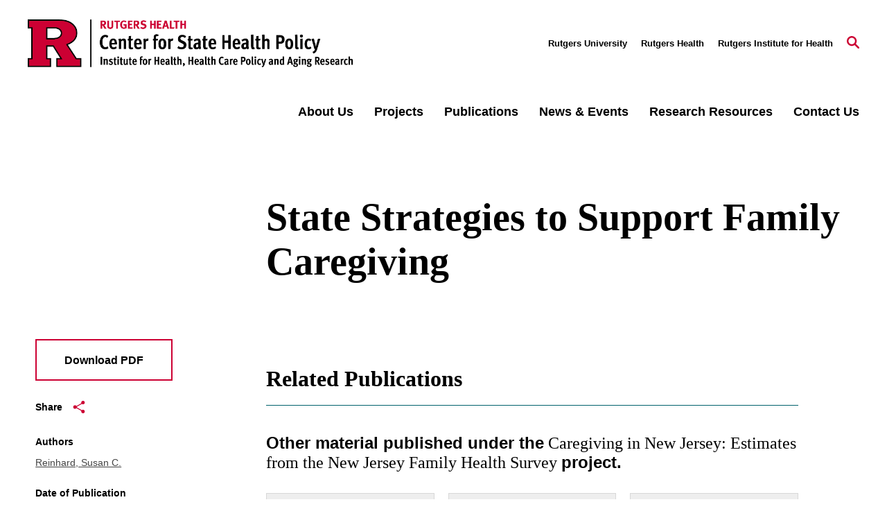

--- FILE ---
content_type: text/html; charset=UTF-8
request_url: https://cshp.rutgers.edu/publications/state-strategies-to-support-family-caregiving
body_size: 18231
content:
<!DOCTYPE html>
<html lang="en" dir="ltr" prefix="content: http://purl.org/rss/1.0/modules/content/  dc: http://purl.org/dc/terms/  foaf: http://xmlns.com/foaf/0.1/  og: http://ogp.me/ns#  rdfs: http://www.w3.org/2000/01/rdf-schema#  schema: http://schema.org/  sioc: http://rdfs.org/sioc/ns#  sioct: http://rdfs.org/sioc/types#  skos: http://www.w3.org/2004/02/skos/core#  xsd: http://www.w3.org/2001/XMLSchema# ">
<head>
  <meta charset="utf-8" />
<link rel="canonical" href="https://cshp.rutgers.edu/publications/state-strategies-to-support-family-caregiving" />
<meta name="Generator" content="Drupal 10 (https://www.drupal.org)" />
<meta name="MobileOptimized" content="width" />
<meta name="HandheldFriendly" content="true" />
<meta name="viewport" content="width=device-width, initial-scale=1.0" />
<link rel="icon" href="/themes/custom/rutgers_standard_subtheme/images/icons/Rutgers_favicon.svg" type="image/svg+xml" />
<script src="/sites/default/files/google_tag/cshp/google_tag.script.js?t8g9bd" defer></script>

    <title>State Strategies to Support Family Caregiving | Rutgers</title>
    <link rel="stylesheet" media="all" href="/themes/contrib/stable/css/system/components/align.module.css?t8g9bd" />
<link rel="stylesheet" media="all" href="/themes/contrib/stable/css/system/components/fieldgroup.module.css?t8g9bd" />
<link rel="stylesheet" media="all" href="/themes/contrib/stable/css/system/components/container-inline.module.css?t8g9bd" />
<link rel="stylesheet" media="all" href="/themes/contrib/stable/css/system/components/clearfix.module.css?t8g9bd" />
<link rel="stylesheet" media="all" href="/themes/contrib/stable/css/system/components/details.module.css?t8g9bd" />
<link rel="stylesheet" media="all" href="/themes/contrib/stable/css/system/components/hidden.module.css?t8g9bd" />
<link rel="stylesheet" media="all" href="/themes/contrib/stable/css/system/components/item-list.module.css?t8g9bd" />
<link rel="stylesheet" media="all" href="/themes/contrib/stable/css/system/components/js.module.css?t8g9bd" />
<link rel="stylesheet" media="all" href="/themes/contrib/stable/css/system/components/nowrap.module.css?t8g9bd" />
<link rel="stylesheet" media="all" href="/themes/contrib/stable/css/system/components/position-container.module.css?t8g9bd" />
<link rel="stylesheet" media="all" href="/themes/contrib/stable/css/system/components/reset-appearance.module.css?t8g9bd" />
<link rel="stylesheet" media="all" href="/themes/contrib/stable/css/system/components/resize.module.css?t8g9bd" />
<link rel="stylesheet" media="all" href="/themes/contrib/stable/css/system/components/system-status-counter.css?t8g9bd" />
<link rel="stylesheet" media="all" href="/themes/contrib/stable/css/system/components/system-status-report-counters.css?t8g9bd" />
<link rel="stylesheet" media="all" href="/themes/contrib/stable/css/system/components/system-status-report-general-info.css?t8g9bd" />
<link rel="stylesheet" media="all" href="/themes/contrib/stable/css/system/components/tablesort.module.css?t8g9bd" />
<link rel="stylesheet" media="all" href="//cdnjs.cloudflare.com/ajax/libs/font-awesome/6.6.0/css/all.min.css" />
<link rel="stylesheet" media="all" href="/modules/custom/ru_dms_connector/css/ru_dms_connector.css?t8g9bd" />
<link rel="stylesheet" media="all" href="/modules/contrib/social_media_links/css/social_media_links.theme.css?t8g9bd" />
<link rel="stylesheet" media="all" href="//cdnjs.cloudflare.com/ajax/libs/font-awesome/5.15.1/css/all.min.css" />
<link rel="stylesheet" media="all" href="/profiles/contrib/rutgers/themes/rutgers_main/pattern_lab/source/css/style.css?t8g9bd" />
<link rel="stylesheet" media="all" href="/profiles/contrib/rutgers/themes/rutgers_main/style/css/overrides.css?t8g9bd" />
<link rel="stylesheet" media="all" href="/themes/custom/rutgers_standard_subtheme/css/rutgers_standard_subtheme.css?t8g9bd" />
<link rel="stylesheet" media="all" href="/themes/custom/rutgers_standard_subtheme/css/overrides.css?t8g9bd" />

    
</head>
<body>
<a href="#main-content" class="visually-hidden focusable">
  Skip to main content
</a>
<noscript><iframe src="https://www.googletagmanager.com/ns.html?id=GTM-PPTP7CBN" height="0" width="0" style="display:none;visibility:hidden"></iframe></noscript>
  <div class="dialog-off-canvas-main-canvas" data-off-canvas-main-canvas>
    <div class="layout-container lc--layout-container lc--default">

  <div class="l--layout l--default">
    
    <div id="block-rutgers-standard-subtheme-emergencybanner" class="block block-rutgers-emergency-banner block-rutgers-emergency-banner-block">
  
    
      
  </div>



    <header id="l--main-header-basic">
        <div class="region region-header r--region r--header">
    <div class="cc--component-container cc--basic-header" aria-label="Site Header">
      <div class="c--component c--basic-header">
                      


<div id="block-rutgers-standard-subtheme-search-block" class="block block-rutgers-search block-search-block cc--component-container cc--basic-search-form">
  <div class="c--component c--basic-search-form">
    
        
          
<div class="search-form-branding">

    
    

<div
  class="cc--component-container cc--basic-branding-header"

  
  
  
  
  
  >

    <div class="c--component c--basic-branding-header"
        >

        
  <a href="/" aria-label="Back to the website homepage">
    <img alt="Rutgers logo" src="/themes/custom/rutgers_standard_subtheme/images/logo.png" />
  </a>

      
<div class="f--field f--text">

    
    


</div><!-- f--field f--text -->


    </div><!-- c--component c--basic-branding-header -->

</div><!-- cc--component-container cc--basic-branding-header -->

  <button type="button" class="icon-search-close" aria-label="Close Search">
    <svg role="img" version="1.1" class="close" xmlns="http://www.w3.org/2000/svg" xmlns:xlink="http://www.w3.org/1999/xlink" x="0px" y="0px"
         viewBox="0 0 24 23.3" xml:space="preserve">
          <title>Close Search</title>
      <path d="M2.8,0L12,9.2L21.2,0l2.1,2.1l-9.2,9.2l9.9,9.9l-2.1,2.1L12,13.4l-9.9,9.9L0,21.2l9.9-9.9L0.7,2.1L2.8,0z"/>
        </svg>
  </button>
</div>

<h2 class="visually-hidden" id="dialog-title">Enter a Search Term</h2>

<form autocomplete="on" name="search-form">
            <div class="search-form-inner">
            <div class="fi--form-item fi--search">
    
      <label for="691627009821etext">
      Search Rutgers    </label>
  
  <input
    type="text"
    name="search"
    id="691627009821etext"
    class="text"
            maxlength="50"    placeholder="Search Rutgers"    size="50"
  >

</div>
            <button type="submit" class="icon-search" aria-label="Search">
  <svg version="1.1" role="img"xmlns="http://www.w3.org/2000/svg" xmlns:xlink="http://www.w3.org/1999/xlink" x="0px"
   y="0px" viewBox="0 0 28 28">
   <title>Search</title>
<path d="M11.1,0C5,0,0,5,0,11.1s5,11.1,11.1,11.1c2.3,0,4.5-0.7,6.3-2l7.3,7.3c0.8,0.8,2,0.8,2.8,0c0.8-0.8,0.8-2,0-2.8
	l-7.3-7.3c1.3-1.8,2-4,2-6.3C22.1,5,17.2,0,11.1,0z M11.1,3.9c4,0,7.2,3.2,7.2,7.2c0,4-3.2,7.2-7.2,7.2c-4,0-7.2-3.2-7.2-7.2
	C3.9,7.1,7.1,3.9,11.1,3.9z"/>
</svg>
</button>
        </div>

        <fieldset class="search-filter-options" aria-label="Search Filter">
          <div class="fieldset-inner" role="radiogroup" aria-label="Search Filter Options">
            <div class="fi--form-item fi--form-item-radio">
    
  <div class="radio-wrapper">
    <input type="radio" name="search-type" id="691627009821esearch-type--this-site" value="search-this-site"  checked >
    <label for="691627009821esearch-type--this-site">Search this site</label>
  </div>

</div>
            <div class="fi--form-item fi--form-item-radio">
    
  <div class="radio-wrapper">
    <input type="radio" name="search-type" id="691627009821esearch-type--all-rutgers" value="search-all-rutgers" >
    <label for="691627009821esearch-type--all-rutgers">Search all Rutgers</label>
  </div>

</div>
            <div class="fi--form-item fi--form-item-radio">
    
  <div class="radio-wrapper">
    <input type="radio" name="search-type" id="691627009821esearch-type--people" value="search-people" >
    <label for="691627009821esearch-type--people">Search People</label>
  </div>

</div>
          </div>
        </fieldset>

    </form>
      </div>
</div>

          
          <div class="utility-nav-container">
            <div class="utility-nav-container-wrapper">
                                
    

<div
  class="cc--component-container cc--basic-branding-header"

  
  
  
  
  
  >

    <div class="c--component c--basic-branding-header"
        >

        
  <a href="/" aria-label="Back to the website homepage">
    <img alt="Rutgers logo" src="/themes/custom/rutgers_standard_subtheme/images/logo.png" />
  </a>

      
<div class="f--field f--text">

    
    


</div><!-- f--field f--text -->


    </div><!-- c--component c--basic-branding-header -->

</div><!-- cc--component-container cc--basic-branding-header -->
              
              


<div class="black block block-rutgers-menu block-menu-banner-blockutility cc--component-container cc--utility-menu" id="block-rutgers-standard-subtheme-utility">
  <div class="c--component c--utility-menu">
    
        
        <nav class="mc--menu mc--utility" aria-label="Rutgers Supplemental Menu">
      
              <ul class="menu m--menu m--utility">
                    <li class="menu-item">
                  <a href="https://www.rutgers.edu">Rutgers University</a>
                              </li>
                <li class="menu-item">
                  <a href="https://rutgershealth.org">Rutgers Health</a>
                              </li>
                <li class="menu-item">
                  <a href="https://ifh.rutgers.edu/">Rutgers Institute for Health</a>
                              </li>
        </ul>
  


    </nav>
      </div>
</div>

                              <div id="block-rutgers-standard-subtheme-gcseblock" class="block block-rutgers-search block-gcse-block">
  
    
      
  
    

<div
  class="cc--component-container cc--gcse-tag"

  
  
  
  
  
  >

    <div class="c--component c--gcse-tag"
        >

          <script>
    (function() {
      var cx = 'd7315d31464904204';
      var gcse = document.createElement('script');
      gcse.type = 'text/javascript';
      gcse.async = true;
      gcse.src = 'https://cse.google.com/cse.js?cx=' + cx;
      var s = document.getElementsByTagName('script')[0];
      s.parentNode.insertBefore(gcse, s);
    })();
  </script>
  <div style="display: none">
    <div class="gcse-searchbox-only" data-resultsUrl="/search/site" enableAutoComplete="true"
         data-autoCompleteMaxCompletions="5" data-autoCompleteMatchType='any'></div>
  </div>


    </div><!-- c--component c--gcse-tag -->

</div><!-- cc--component-container cc--gcse-tag -->

  </div>

                            <button type="button" class="icon-search" aria-label="Open Search">
  <svg role="img" class="search" version="1.1" xmlns="http://www.w3.org/2000/svg" xmlns:xlink="http://www.w3.org/1999/xlink" x="0px"
	 y="0px" viewBox="0 0 28 28" xml:space="preserve">
   <title>Open Search</title>
  <path class="search" d="M11.1,0C5,0,0,5,0,11.1s5,11.1,11.1,11.1c2.3,0,4.5-0.7,6.3-2l7.3,7.3c0.8,0.8,2,0.8,2.8,0c0.8-0.8,0.8-2,0-2.8
    l-7.3-7.3c1.3-1.8,2-4,2-6.3C22.1,5,17.2,0,11.1,0z M11.1,3.9c4,0,7.2,3.2,7.2,7.2c0,4-3.2,7.2-7.2,7.2c-4,0-7.2-3.2-7.2-7.2
    C3.9,7.1,7.1,3.9,11.1,3.9z"/>
  </svg>
</button>
              <button type="button" class="icon-close" aria-label="Close">
  <svg version="1.1" xmlns="http://www.w3.org/2000/svg" xmlns:xlink="http://www.w3.org/1999/xlink" x="0px" y="0px"
	 viewBox="0 0 24 23.3" xml:space="preserve">
  <path d="M2.8,0L12,9.2L21.2,0l2.1,2.1l-9.2,9.2l9.9,9.9l-2.1,2.1L12,13.4l-9.9,9.9L0,21.2l9.9-9.9L0.7,2.1L2.8,0z"/>
  </svg>
</button>
            </div>
          </div>

          <div class="main-nav-container">
            <div class="branding-mainmenu-container">
              <div class="branding-mainmenu-container-inner">
                <div class="inner-wrapper">
                    
    

<div
  class="cc--component-container cc--basic-branding-header"

  
  
  
  
  
  >

    <div class="c--component c--basic-branding-header"
        >

        
  <a href="/" aria-label="Back to the website homepage">
    <img alt="Rutgers logo" src="/themes/custom/rutgers_standard_subtheme/images/logo.png" />
  </a>

      
<div class="f--field f--text">

    
    


</div><!-- f--field f--text -->


    </div><!-- c--component c--basic-branding-header -->

</div><!-- cc--component-container cc--basic-branding-header -->
                  





<div id="block-rutgers-standard-subtheme-mainnavigation" class="block block-system block-system-menu-blockmain cc--component-container cc--main-menu">
  <div class="c--component c--main-menu">
    
        
        <nav class="mc--menu mc--main" aria-label="Rutgers Supplemental Menu">
      
              <ul class="menu m--menu m--main">
                    <li class="menu-item menu-item--expanded">
                <div class="link-arrow-wrapper">
                <a href="/about-us" data-drupal-link-system-path="node/42">About Us</a>
                  <button type="button" class="arrow-toggle" aria-expanded="false" aria-haspopup="true" aria-label="Display Sub Menu for About Us">
            <svg version="1.1" xmlns="http://www.w3.org/2000/svg" xmlns:xlink="http://www.w3.org/1999/xlink" x="0px" y="0px" viewBox="0 0 20 11.7" enable-background="new 0 0 20 11.7" xml:space="preserve">
              <path d="M10,8.3L18.3,0L20,1.7l-10,10L0,1.7L1.7,0L10,8.3z"></path>
            </svg>
          </button>
        </div>
        <div class="submenus-wrapper">
          <div class="submenus-wrapper-inner">
                          <ul class="menu submenu">
                    <li class="menu-item">
                <a href="/about-us/faculty-staff" data-drupal-link-system-path="node/17">Faculty &amp; Staff</a>
              </li>
                <li class="menu-item">
                <a href="/about-us/external-advisory-committee" data-drupal-link-system-path="node/19">External Advisory Committee</a>
              </li>
                <li class="menu-item">
                <a href="/about-us/partners-affiliates" data-drupal-link-system-path="node/12">Partners &amp; Affiliates</a>
              </li>
                <li class="menu-item">
                <a href="/about-us/employment-opportunities" data-drupal-link-system-path="node/8">Employment Opportunities</a>
              </li>
        </ul>
  
          </div>
        </div>
              </li>
                <li class="menu-item menu-item--expanded">
                <div class="link-arrow-wrapper">
                <a href="/projects" data-drupal-link-system-path="node/41">Projects</a>
                  <button type="button" class="arrow-toggle" aria-expanded="false" aria-haspopup="true" aria-label="Display Sub Menu for Projects">
            <svg version="1.1" xmlns="http://www.w3.org/2000/svg" xmlns:xlink="http://www.w3.org/1999/xlink" x="0px" y="0px" viewBox="0 0 20 11.7" enable-background="new 0 0 20 11.7" xml:space="preserve">
              <path d="M10,8.3L18.3,0L20,1.7l-10,10L0,1.7L1.7,0L10,8.3z"></path>
            </svg>
          </button>
        </div>
        <div class="submenus-wrapper">
          <div class="submenus-wrapper-inner">
                          <ul class="menu submenu">
                    <li class="menu-item menu-item--expanded">
                <div class="link-arrow-wrapper">
                <span>Featured Projects</span>
                  <button type="button" class="arrow-toggle" aria-expanded="false" aria-haspopup="true" aria-label="Display Sub Menu for Featured Projects">
            <svg version="1.1" xmlns="http://www.w3.org/2000/svg" xmlns:xlink="http://www.w3.org/1999/xlink" x="0px" y="0px" viewBox="0 0 20 11.7" enable-background="new 0 0 20 11.7" xml:space="preserve">
              <path d="M10,8.3L18.3,0L20,1.7l-10,10L0,1.7L1.7,0L10,8.3z"></path>
            </svg>
          </button>
        </div>
        <div class="submenus-wrapper">
          <div class="submenus-wrapper-inner">
                          <ul class="menu submenu">
                    <li class="menu-item">
                <a href="/projects/featured-projects/nj-medicaid-portfolio" data-drupal-link-system-path="node/180">NJ Medicaid Portfolio</a>
              </li>
                <li class="menu-item">
                <a href="/projects/featured-projects/njhealth-study" data-drupal-link-system-path="node/184">NJHealth Study</a>
              </li>
                <li class="menu-item">
                <a href="/projects/featured-projects/new-jersey-integrated-population-health-data-project" data-drupal-link-system-path="node/89">NJ iPHD Project</a>
              </li>
                <li class="menu-item">
                <a href="/projects/featured-projects/housing-health-equity-cluster" data-drupal-link-system-path="node/194">Housing &amp; Health Equity Cluster</a>
              </li>
                <li class="menu-item">
                <a href="/projects/featured-projects/understanding-childhood-obesity" data-drupal-link-system-path="node/181">Understanding Childhood Obesity</a>
              </li>
                <li class="menu-item">
                <a href="/projects/featured-projects/NJ-health-care-cost-growth-benchmark-program" data-drupal-link-system-path="node/179">NJ HART Program</a>
              </li>
        </ul>
  
          </div>
        </div>
              </li>
                <li class="menu-item">
                <a href="/projects?project_focus_area=Population%20Health" data-drupal-link-query="{&quot;project_focus_area&quot;:&quot;Population Health&quot;}" data-drupal-link-system-path="node/41">Population Health</a>
              </li>
                <li class="menu-item">
                <a href="/projects?project_focus_area=Access%20and%20Coverage" data-drupal-link-query="{&quot;project_focus_area&quot;:&quot;Access and Coverage&quot;}" data-drupal-link-system-path="node/41">Health Care Access &amp; Coverage</a>
              </li>
                <li class="menu-item">
                <a href="https://cshp.rutgers.edu/projects?search_api_fulltext=&amp;op=Search&amp;project_focus_area=Health%20System%20Performance%20Improvement&amp;project_investigators=&amp;project_sponsor=&amp;project_year%5Bmin%5D=-">Health System Performance Improvement</a>
              </li>
                <li class="menu-item">
                <a href="/projects?project_focus_area=Health%20and%20Long-Term%20Care%20Workforce" data-drupal-link-query="{&quot;project_focus_area&quot;:&quot;Health and Long-Term Care Workforce&quot;}" data-drupal-link-system-path="node/41">Health &amp; Long-Term Care Workforce</a>
              </li>
                <li class="menu-item">
                <a href="https://cshp.rutgers.edu/projects?search_api_fulltext=&amp;op=Search&amp;project_focus_area=Long-Term%20Services%20and%20Support&amp;project_investigators=&amp;project_sponsor=&amp;project_year%5Bmin%5D=-">Long-Term Services &amp; Support</a>
              </li>
                <li class="menu-item">
                <a href="https://cshp.rutgers.edu/projects?search_api_fulltext=&amp;op=Search&amp;project_focus_area=Cross-Cutting%20and%20Other%20Projects&amp;project_investigators=&amp;project_sponsor=&amp;project_year%5Bmin%5D=-">Cross-Cutting &amp; Other Projects</a>
              </li>
        </ul>
  
          </div>
        </div>
              </li>
                <li class="menu-item">
                <a href="/publications" data-drupal-link-system-path="node/40">Publications</a>
              </li>
                <li class="menu-item menu-item--expanded">
                <div class="link-arrow-wrapper">
                <a href="/news-events" data-drupal-link-system-path="node/11">News &amp; Events</a>
                  <button type="button" class="arrow-toggle" aria-expanded="false" aria-haspopup="true" aria-label="Display Sub Menu for News &amp; Events">
            <svg version="1.1" xmlns="http://www.w3.org/2000/svg" xmlns:xlink="http://www.w3.org/1999/xlink" x="0px" y="0px" viewBox="0 0 20 11.7" enable-background="new 0 0 20 11.7" xml:space="preserve">
              <path d="M10,8.3L18.3,0L20,1.7l-10,10L0,1.7L1.7,0L10,8.3z"></path>
            </svg>
          </button>
        </div>
        <div class="submenus-wrapper">
          <div class="submenus-wrapper-inner">
                          <ul class="menu submenu">
                    <li class="menu-item">
                <a href="/news-events" data-drupal-link-system-path="node/11">News &amp; Events</a>
              </li>
                <li class="menu-item">
                <a href="/news-events/insights-commentary" data-drupal-link-system-path="node/16">Insights &amp; Commentary</a>
              </li>
        </ul>
  
          </div>
        </div>
              </li>
                <li class="menu-item">
                <a href="/research-resources" data-drupal-link-system-path="node/13">Research Resources</a>
              </li>
                <li class="menu-item">
                <a href="/contact-us" data-drupal-link-system-path="node/135">Contact Us</a>
              </li>
        </ul>
  


    </nav>
      </div>
</div>
                  <div class="buttons-wrapper">
                    <button type="button" class="icon-search" aria-label="Open Search">
  <svg role="img" class="search" version="1.1" xmlns="http://www.w3.org/2000/svg" xmlns:xlink="http://www.w3.org/1999/xlink" x="0px"
	 y="0px" viewBox="0 0 28 28" xml:space="preserve">
   <title>Open Search</title>
  <path class="search" d="M11.1,0C5,0,0,5,0,11.1s5,11.1,11.1,11.1c2.3,0,4.5-0.7,6.3-2l7.3,7.3c0.8,0.8,2,0.8,2.8,0c0.8-0.8,0.8-2,0-2.8
    l-7.3-7.3c1.3-1.8,2-4,2-6.3C22.1,5,17.2,0,11.1,0z M11.1,3.9c4,0,7.2,3.2,7.2,7.2c0,4-3.2,7.2-7.2,7.2c-4,0-7.2-3.2-7.2-7.2
    C3.9,7.1,7.1,3.9,11.1,3.9z"/>
  </svg>
</button>
                    <div class="branding-hamburger-container">
                      <button aria-label="Open Menu" class="ru-hamburger" type="button">
                        <svg version="1.1" xmlns="http://www.w3.org/2000/svg" xmlns:xlink="http://www.w3.org/1999/xlink" x="0px"
                          y="0px" viewBox="0 0 32 23">
                          <path d="M32,20v3H0v-3H32z M32,10v3H0v-3H32z M32,0v3H0V0H32z"/>
                        </svg>
                      </button>
                    </div>
                  </div>
                </div>
              </div>
            </div>
          </div>

          <div class="mobile-nav">
            <div class="mobile-nav-topbar-container">
                
    

<div
  class="cc--component-container cc--basic-branding-header"

  
  
  
  
  
  >

    <div class="c--component c--basic-branding-header"
        >

        
  <a href="/" aria-label="Back to the website homepage">
    <img alt="Rutgers logo" src="/themes/custom/rutgers_standard_subtheme/images/logo.png" />
  </a>

      
<div class="f--field f--text">

    
    


</div><!-- f--field f--text -->


    </div><!-- c--component c--basic-branding-header -->

</div><!-- cc--component-container cc--basic-branding-header -->
              <button type="button" class="icon-search" aria-label="Open Search">
  <svg role="img" class="search" version="1.1" xmlns="http://www.w3.org/2000/svg" xmlns:xlink="http://www.w3.org/1999/xlink" x="0px"
	 y="0px" viewBox="0 0 28 28" xml:space="preserve">
   <title>Open Search</title>
  <path class="search" d="M11.1,0C5,0,0,5,0,11.1s5,11.1,11.1,11.1c2.3,0,4.5-0.7,6.3-2l7.3,7.3c0.8,0.8,2,0.8,2.8,0c0.8-0.8,0.8-2,0-2.8
    l-7.3-7.3c1.3-1.8,2-4,2-6.3C22.1,5,17.2,0,11.1,0z M11.1,3.9c4,0,7.2,3.2,7.2,7.2c0,4-3.2,7.2-7.2,7.2c-4,0-7.2-3.2-7.2-7.2
    C3.9,7.1,7.1,3.9,11.1,3.9z"/>
  </svg>
</button>
              <button type="button" class="mobile-menu-trigger" aria-label="Mobile Menu Toggle">
  <svg role="img" class="icon-hamburger" version="1.1" xmlns="http://www.w3.org/2000/svg" xmlns:xlink="http://www.w3.org/1999/xlink" x="0px"
    y="0px" viewBox="0 0 32 23">
    <title>Open Menu</title>
    <path d="M32,20v3H0v-3H32z M32,10v3H0v-3H32z M32,0v3H0V0H32z"/>
  </svg>

  <svg role="img" version="1.1" class="icon-close" xmlns="http://www.w3.org/2000/svg" xmlns:xlink="http://www.w3.org/1999/xlink" x="0px" y="0px"
	 viewBox="0 0 24 23.3" xml:space="preserve">
    <title>Close</title>
    <path d="M2.8,0L12,9.2L21.2,0l2.1,2.1l-9.2,9.2l9.9,9.9l-2.1,2.1L12,13.4l-9.9,9.9L0,21.2l9.9-9.9L0.7,2.1L2.8,0z"/>
  </svg>
</button>

            </div>

            <div class="mobile-nav-menu-container">
              
<div class="white block block-rutgers-menu block-menu-banner-blockmain cc--component-container cc--main-menu" id="block-rutgers-standard-subtheme-mainnavigation-mobile">
  <div class="c--component c--main-menu">
    
        
        <nav class="mc--menu mc--main">
      
              <ul class="menu m--menu m--main">
                    <li class="menu-item menu-item--collapsed">
                <a href="/about-us" data-drupal-link-system-path="node/42">About Us</a>
              </li>
                <li class="menu-item menu-item--expanded">
                <div class="link-arrow-wrapper">
                <a href="/projects" data-drupal-link-system-path="node/41">Projects</a>
                  <button type="button" class="arrow-toggle" aria-expanded="false" aria-haspopup="true" aria-label="Display Sub Menu for Projects">
            <svg version="1.1" xmlns="http://www.w3.org/2000/svg" xmlns:xlink="http://www.w3.org/1999/xlink" x="0px" y="0px" viewBox="0 0 20 11.7" enable-background="new 0 0 20 11.7" xml:space="preserve">
              <path d="M10,8.3L18.3,0L20,1.7l-10,10L0,1.7L1.7,0L10,8.3z"></path>
            </svg>
          </button>
        </div>
        <div class="submenus-wrapper">
          <div class="submenus-wrapper-inner">
                          <ul class="menu submenu">
                    <li class="menu-item menu-item--collapsed">
                <span>Featured Projects</span>
              </li>
                <li class="menu-item">
                <a href="/projects?project_focus_area=Population%20Health" data-drupal-link-query="{&quot;project_focus_area&quot;:&quot;Population Health&quot;}" data-drupal-link-system-path="node/41">Population Health</a>
              </li>
                <li class="menu-item">
                <a href="/projects?project_focus_area=Access%20and%20Coverage" data-drupal-link-query="{&quot;project_focus_area&quot;:&quot;Access and Coverage&quot;}" data-drupal-link-system-path="node/41">Health Care Access &amp; Coverage</a>
              </li>
                <li class="menu-item">
                <a href="https://cshp.rutgers.edu/projects?search_api_fulltext=&amp;op=Search&amp;project_focus_area=Health%20System%20Performance%20Improvement&amp;project_investigators=&amp;project_sponsor=&amp;project_year%5Bmin%5D=-">Health System Performance Improvement</a>
              </li>
                <li class="menu-item">
                <a href="/projects?project_focus_area=Health%20and%20Long-Term%20Care%20Workforce" data-drupal-link-query="{&quot;project_focus_area&quot;:&quot;Health and Long-Term Care Workforce&quot;}" data-drupal-link-system-path="node/41">Health &amp; Long-Term Care Workforce</a>
              </li>
                <li class="menu-item">
                <a href="https://cshp.rutgers.edu/projects?search_api_fulltext=&amp;op=Search&amp;project_focus_area=Long-Term%20Services%20and%20Support&amp;project_investigators=&amp;project_sponsor=&amp;project_year%5Bmin%5D=-">Long-Term Services &amp; Support</a>
              </li>
                <li class="menu-item">
                <a href="https://cshp.rutgers.edu/projects?search_api_fulltext=&amp;op=Search&amp;project_focus_area=Cross-Cutting%20and%20Other%20Projects&amp;project_investigators=&amp;project_sponsor=&amp;project_year%5Bmin%5D=-">Cross-Cutting &amp; Other Projects</a>
              </li>
        </ul>
  
          </div>
        </div>
              </li>
                <li class="menu-item">
                <a href="/publications" data-drupal-link-system-path="node/40">Publications</a>
              </li>
                <li class="menu-item menu-item--expanded">
                <div class="link-arrow-wrapper">
                <a href="/news-events" data-drupal-link-system-path="node/11">News &amp; Events</a>
                  <button type="button" class="arrow-toggle" aria-expanded="false" aria-haspopup="true" aria-label="Display Sub Menu for News &amp; Events">
            <svg version="1.1" xmlns="http://www.w3.org/2000/svg" xmlns:xlink="http://www.w3.org/1999/xlink" x="0px" y="0px" viewBox="0 0 20 11.7" enable-background="new 0 0 20 11.7" xml:space="preserve">
              <path d="M10,8.3L18.3,0L20,1.7l-10,10L0,1.7L1.7,0L10,8.3z"></path>
            </svg>
          </button>
        </div>
        <div class="submenus-wrapper">
          <div class="submenus-wrapper-inner">
                          <ul class="menu submenu">
                    <li class="menu-item">
                <a href="/news-events" data-drupal-link-system-path="node/11">News &amp; Events</a>
              </li>
                <li class="menu-item">
                <a href="/news-events/insights-commentary" data-drupal-link-system-path="node/16">Insights &amp; Commentary</a>
              </li>
        </ul>
  
          </div>
        </div>
              </li>
                <li class="menu-item">
                <a href="/research-resources" data-drupal-link-system-path="node/13">Research Resources</a>
              </li>
                <li class="menu-item">
                <a href="/contact-us" data-drupal-link-system-path="node/135">Contact Us</a>
              </li>
        </ul>
  


    </nav>
      </div>
</div>

              


<div class="black block block-rutgers-menu block-menu-banner-blockutility cc--component-container cc--utility-menu" id="block-rutgers-standard-subtheme-utility-mobile">
  <div class="c--component c--utility-menu">
    
        
        <nav class="mc--menu mc--utility" aria-label="Rutgers Supplemental Menu">
      
              <ul class="menu m--menu m--utility">
                    <li class="menu-item">
                  <a href="https://www.rutgers.edu">Rutgers University</a>
                              </li>
                <li class="menu-item">
                  <a href="https://rutgershealth.org">Rutgers Health</a>
                              </li>
                <li class="menu-item">
                  <a href="https://ifh.rutgers.edu/">Rutgers Institute for Health</a>
                              </li>
        </ul>
  


    </nav>
      </div>
</div>

            </div>
          </div>
      </div>
    </div>
  </div>

    </header>

    <main id="main-content-basic">

      <div class="l--content">

        <div class="above-content">
            
            

            

            

            

            
        </div>

        <div class="content">

              <div class="region region-content r--region r--content">
    <div data-drupal-messages-fallback class="hidden"></div><div id="block-rutgers-standard-subtheme-rutgers-content" class="block block-system block-system-main-block">
      




<div class="ru-dms event">
    <div class="content-top">
        <header class="event-detail-header">
            <div class="event-detail-header-inner">
                <div class="f--field f--page-title">
                    <h1>State Strategies to Support Family Caregiving</h1>
                </div>
            </div>
        </header>
    </div>

    <div class="content-main">
        <div class="content-inner">
            <div class="event-sidebar">
                                    <div class="ru-dms-sidebar-buttons">
                        <div class="ru-dms-sidebar-field">
                            <a href="https://dms.cshp.rutgers.edu/sites/default/files/normalized/1350805953/2007-presentation-reinhard-988.pdf" download="true"
                               data-download="true"
                               class="button">
                                Download PDF
                            </a>
                        </div>
                    </div>
                
                
                <div class="ru-dms-sidebar-field">
                      
    

<div
  class="cc--component-container cc--social-share"

  
  
  
  
  
  >

    <div class="c--component c--social-share"
        >

        
      
<div class="f--field f--button">

    
  <div class="f--button-wrapper">
    <button type="button" class="button" aria-label="Share">
      Share

              <svg class="share-icon" version="1.1" xmlns="http://www.w3.org/2000/svg" xmlns:xlink="http://www.w3.org/1999/xlink" x="0px" y="0px"
	 viewBox="0 0 26 28">
<path d="M22,0c2.2,0,4,1.8,4,4s-1.8,4-4,4c-1,0-1.9-0.4-2.6-1L8,13.6c0,0.1,0,0.2,0,0.4c0,0.2,0,0.3,0,0.5L19.3,21
	c0.7-0.6,1.6-1,2.7-1c2.2,0,4,1.8,4,4s-1.8,4-4,4s-4-1.8-4-4c0-0.5,0.1-0.9,0.2-1.3l-11-6.3C6.5,17.3,5.3,18,4,18c-2.2,0-4-1.8-4-4
	s1.8-4,4-4c1.4,0,2.6,0.7,3.3,1.7l11-6.3C18.1,5,18,4.5,18,4C18,1.8,19.8,0,22,0z"/>
</svg>
<div class="share-close">
  <svg class="close-icon" version="1.1" xmlns="http://www.w3.org/2000/svg" xmlns:xlink="http://www.w3.org/1999/xlink" x="0px" y="0px"
    viewBox="0 0 24 23.3">
  <path d="M2.8,0L12,9.2L21.2,0l2.1,2.1l-9.2,9.2l9.9,9.9l-2.1,2.1L12,13.4l-9.9,9.9L0,21.2l9.9-9.9L0.7,2.1L2.8,0z"/>
  </svg>
</div>
          </button>
  </div>


</div><!-- f--field f--button -->

  <div class="story-share-wrapper" aria-hidden="true">
    <ul>
      <li>
        <button aria-label="Share on Facebook" data-title="" data-image="" data-description="" data-network="facebook" class="st-custom-button" aria-label="Share on Facebook">
          <svg version="1.1" xmlns="http://www.w3.org/2000/svg" xmlns:xlink="http://www.w3.org/1999/xlink" x="0px" y="0px" viewBox="0 0 15.4 27.4">
            <path d="M15.4,0.3C15,0.3,13.2,0,11.2,0C7.4,0,4.6,2.2,4.6,6.5v3.6H0v4.8h4.6v12.5h5.5V14.9h4.6l0.7-4.8H10V6.9
            c0-1.4,0.4-2.2,2.5-2.2h2.8V0.3H15.4z"/>
          </svg>Facebook
        </button>
      </li>
      <li>
        <button aria-label="Share on Twitter" data-title="" data-image="" data-description="" data-network="twitter" class="st-custom-button" aria-label="Share on Twitter">
          <svg version="1.1" xmlns="http://www.w3.org/2000/svg" xmlns:xlink="http://www.w3.org/1999/xlink" x="0px"
            y="0px" viewBox="0 0 31 25">
            <path d="M31,2.9c-1.1,0.4-2.3,0.8-3.6,1.1c1.2-0.8,2.3-2.1,2.7-3.6c-1.2,0.7-2.6,1.2-4,1.5C24.9,0.8,23.3,0,21.3,0
              C17.7,0,15,2.7,15,6.2c0,0.4,0,1.1,0.3,1.5C10,7.4,5.3,5.1,2,1.1C1.8,2.1,1.2,3.2,1.2,4.4c0,2.1,1.1,4.3,2.7,5.2
              c-1.1,0-2.2-0.4-3-0.8l0,0c0,3.2,2.2,5.7,5.1,6.1c-0.4,0.3-0.8,0.4-1.5,0.4c-0.4,0-0.8,0-1.2,0c0.8,2.5,3.2,4.3,5.9,4.4
            c-2.2,1.7-4.9,2.7-7.8,2.7c-0.7,0-1.1,0-1.5,0C2.7,24.2,6.2,25,9.7,25c11.7,0,18.1-9.6,18.1-17.8c0-0.3,0-0.7,0-0.8
            C29.1,5.2,30.2,4.3,31,2.9"/>
          </svg>Twitter
        </button>
      </li>
      <li>
        <button aria-label="Share on LinkedIn" data-title="" data-image="" data-description="" data-network="linkedin" class="st-custom-button" aria-label="Share on LinkedIn">
          <svg version="1.1" xmlns="http://www.w3.org/2000/svg" xmlns:xlink="http://www.w3.org/1999/xlink" x="0px"
            y="0px" viewBox="0 0 28 28">
            <path d="M28,22.7c0,2.9-2.4,5.3-5.3,5.3H5.3C2.4,28,0,25.6,0,22.7V5.3C0,2.4,2.4,0,5.3,0h17.5C25.6,0,28,2.4,28,5.3
              V22.7z M6.5,4.7c-1.5,0-2.4,0.9-2.4,2.2C4,8.2,4.9,9.1,6.4,9.1l0,0c1.5,0,2.4-0.9,2.4-2.2S7.8,4.7,6.5,4.7z M8.5,23.5V10.7H4.4v12.7
              H8.5z M23.6,23.5v-7.3c0-3.8-2-5.6-4.9-5.6c-2.2,0-3.1,1.3-3.6,2.2l0,0v-1.8h-4.2c0,0,0,1.3,0,12.7h4.2v-7.3c0-0.4,0-0.7,0.2-1.1
              c0.2-0.7,0.9-1.5,2.2-1.5c1.5,0,2.2,1.1,2.2,2.9v6.7H23.6L23.6,23.5z"/>
          </svg>LinkedIn
        </button>
      </li>
      <li>
        <button aria-label="Share on Reddit" data-title="" data-image="" data-description="" data-network="reddit" class="st-custom-button" aria-label="Share on Reddit">
          <svg version="1.1" xmlns="http://www.w3.org/2000/svg" xmlns:xlink="http://www.w3.org/1999/xlink" x="0px"
	 y="0px" viewBox="0 0 30 30">
            <path d="M12.3,14.9c-0.8,0.1-1.2,0.4-1.2,0.9c0,0.2,0,0.4,0.1,0.7c0.2,0.5,0.5,0.7,1,0.7c0.2,0,0.3,0,0.5-0.1
              c0.5-0.1,0.8-0.4,0.8-0.9C13.6,15.4,13.2,14.9,12.3,14.9 M17,19.1c-0.7,0.4-1.4,0.6-2.1,0.6c-0.9,0-1.7-0.3-2.4-1
              c-0.2,0.1-0.3,0.1-0.3,0.2c0,0.1,0.1,0.2,0.2,0.3c0.2,0.2,0.5,0.4,0.8,0.5c0.6,0.2,1.2,0.3,1.8,0.3c0.7,0,1.3-0.1,1.9-0.4
              c0.6-0.3,1-0.6,1-0.9c-0.1,0-0.1,0-0.2,0C17.6,18.8,17.3,18.9,17,19.1 M17.5,14.9c-0.7,0.1-1.1,0.5-1.1,1.2c0,0.3,0.1,0.6,0.4,0.8
              c0.2,0.2,0.5,0.3,0.8,0.3c0.1,0,0.3,0,0.4-0.1c0.5-0.1,0.7-0.4,0.7-0.9c0-0.1,0-0.3,0-0.4C18.6,15.2,18.2,14.9,17.5,14.9 M22.6,15.1
              c0-0.2,0-0.5-0.1-0.7c-0.2-0.8-0.7-1.2-1.4-1.2c-0.2,0-0.4,0-0.6,0.1c-0.2,0-0.4,0.2-0.7,0.4c-0.9-0.8-2.4-1.2-4.4-1.4
              c0.5-2.1,0.7-3.3,0.8-3.4l2.4,0.5c0.1,0.8,0.5,1.2,1.1,1.2c0.8,0,1.2-0.4,1.2-1.1l0-0.3c-0.1-0.7-0.5-1-1.1-1l-0.3,0
              c-0.1,0-0.3,0.1-0.5,0.3c-0.2,0.2-0.3,0.3-0.4,0.3c-0.1,0-0.5-0.1-1.4-0.3c-0.8-0.2-1.3-0.3-1.4-0.3c-0.1,0.1-0.2,0.4-0.4,0.9
              l-0.7,3.2c-1.2,0-2.4,0.3-3.5,0.9l-0.9,0.5c0,0-0.1-0.1-0.3-0.2c-0.3-0.2-0.6-0.3-0.9-0.3c-0.4,0-0.8,0.2-1.1,0.6
              c-0.4,0.4-0.5,0.8-0.5,1.2c0,0.3,0.1,0.5,0.3,0.8c0,0,0.3,0.2,0.7,0.7l0,0.4c0,1.4,0.7,2.6,2.2,3.5c1.3,0.8,2.7,1.2,4.2,1.2
              c0.9,0,1.8-0.1,2.8-0.4c2.6-0.8,4-2.3,4-4.5v-0.2C22.2,16.2,22.6,15.7,22.6,15.1 M28.9,9.3C29.6,11.1,30,13,30,15s-0.4,3.9-1.1,5.7
              c-0.8,1.8-1.8,3.4-3.3,4.9c-1.4,1.4-3,2.5-4.9,3.3C18.9,29.6,17,30,15,30s-3.9-0.4-5.7-1.1c-1.8-0.8-3.4-1.8-4.9-3.3
              c-1.4-1.4-2.5-3-3.3-4.9C0.4,18.9,0,17,0,15s0.4-3.9,1.1-5.7C1.9,7.4,3,5.8,4.4,4.4s3-2.5,4.9-3.3C11.1,0.4,13,0,15,0
              s3.9,0.4,5.7,1.1c1.8,0.8,3.4,1.8,4.9,3.3C27,5.8,28.1,7.4,28.9,9.3"/>
            </svg>Reddit
        </button>
      </li>
      <li>
        <button aria-label="Share on Whatsapp" data-title="" data-image="" data-description="" data-network="whatsapp" class="st-custom-button" aria-label="Share on Whatsapp">
          <svg version="1.1" xmlns="http://www.w3.org/2000/svg" xmlns:xlink="http://www.w3.org/1999/xlink" x="0px"
	 y="0px" viewBox="0 0 30 30">
          <path d="M15.3,0C7.1,0,0.5,6.6,0.5,14.8c0,2.6,0.7,5.1,1.9,7.3L0,29.3c-0.1,0.2,0,0.4,0.1,0.5
            C0.2,29.9,0.4,30,0.5,30c0,0,0.1,0,0.1,0l7.9-2.1c2.1,1,4.4,1.6,6.7,1.6c8.1,0,14.7-6.6,14.7-14.8S23.4,0,15.3,0z M24.5,21.4
            l-0.9,0.9c-1.1,1.1-2.3,1.7-3.7,1.7l0,0c-1.8,0-3.7-1-5.8-3L9,15.9c-1.6-1.6-2.6-3.1-2.9-4.6C5.7,9.5,6.2,7.9,7.7,6.4l0.9-0.9
            C9.1,5,10,4.8,10.7,5.2c1.3,0.7,2.7,3,2.9,3.3c0.3,0.5,0.4,1,0.2,1.4c-0.1,0.3-0.3,0.6-0.6,0.8c-0.4,0.3-0.9,0.8-1,0.9
            c-0.5,0.7-0.5,1.3,0.2,2l4,4c0.7,0.7,1.2,0.7,2,0.2c0.1-0.1,0.5-0.6,0.9-1c0.3-0.4,0.7-0.6,1.2-0.6c0.3,0,0.7,0.1,1,0.3
            c0.3,0.2,2.6,1.5,3.3,2.9C25.2,20,25,20.9,24.5,21.4z"/>
          </svg>Whatsapp
        </button>
      </li>
      <li>
        <button aria-label="Share on Email" data-title="" data-image="" data-description="" data-network="email" class="st-custom-button" aria-label="Share via Email">
          <svg version="1.1" xmlns="http://www.w3.org/2000/svg" xmlns:xlink="http://www.w3.org/1999/xlink" x="0px"
            y="0px" viewBox="0 0 32 19.7">
            <path d="M0,0l16,10L32,0H0z M0,1.2c0,0.1,0,0.2,0,0.3v18.1h32V1.5c0-0.2,0-0.2,0-0.3L16,11.5L0,1.2z"/>
          </svg>Email
        </button>
      </li>
      <li>
        <button aria-label="Print" data-network="print" class="st-custom-button" aria-label="Print">
          <svg version="1.1" xmlns="http://www.w3.org/2000/svg" xmlns:xlink="http://www.w3.org/1999/xlink" x="0px" y="0px"
            viewBox="0 0 28 26">
            <path d="M28,6v14h-5v6H5v-6H0V6H28z M21,17H7v3v4h14v-4V17z M25,9h-2v2h2V9z M23,0v5h-2V2H7v3H5V0H23z"/>
          </svg>Print
        </button>
      </li>
    </ul>
  </div>


    </div><!-- c--component c--social-share -->

</div><!-- cc--component-container cc--social-share -->
                </div>

                                    <div class="ru-dms-sidebar-field">
                        <div class="field__label ru-dms-sidebar-field--label">
                            Authors
                        </div>
                        
<div class="authors--field__items">
      <div class="authors--field__item">
              <a href="/publications?publication_authors=Reinhard%2C%20Susan%20C.">Reinhard, Susan C.</a>
          </div>
  </div>
                    </div>
                
                                    <div class="ru-dms-sidebar-field">
                        <div class="field__label ru-dms-sidebar-field--label">
                            Date of Publication
                        </div>
                                                <span>April 10, 2007</span>
                    </div>
                
                                    <div class="ru-dms-sidebar-field">
                        <div class="field__label ru-dms-sidebar-field--label">
                            Publication Type
                        </div>
                        <a href="/publications?publication_ref_type=Presentation">Presentation</a>
                    </div>
                
                                    <div class="ru-dms-sidebar-field">
                        <div class="field__label ru-dms-sidebar-field--label">
                            Focus Area
                        </div>

                        <div class="field__items">
                                                            <div class="field__item">
                                    <a href="/publications?publication_focus_area=Long-Term%20Services%20and%20Support">Long-Term Services and Support</a>
                                </div>
                                                    </div>
                    </div>
                
                                    <div class="ru-dms-sidebar-field">
                        <div class="field__label ru-dms-sidebar-field--label">
                            Project
                        </div>

                        <div class="field__items">
                                                            <div class="field__item">
                                    <a class="ru-dms-publication-teaser__item--link"
                                       href="https://cshp.rutgers.edu/projects/caregiving-in-new-jersey-estimates-from-the-new-jersey-family-health-survey">
                                        Caregiving in New Jersey: Estimates from the New Jersey Family Health Survey
                                    </a>
                                </div>
                                                    </div>
                    </div>
                
                                                                                
                                                                                                                                                
                
                
                
                                            </div>

            <div class="event-body">
                
                                    <div class="ru-dms-connector__additional">
                        <h3 class="ru-dms-related-projects-teaser__items--title">Related Publications</h3>
                        <div class="ru-dms-under-project">
                            <div class="block block-ru-dms-connector block-ru-dms-connector-project-publications">
  
    
      
<h2 class="ru-dms-under-project__title">
  <b>Other material published under the</b>
  <span>Caregiving in New Jersey: Estimates from the New Jersey Family Health Survey</span>
  <b>project.</b>
</h2>

<div class="ru-dms-publication-teaser__items">
      <div class="ru-dms-under-project__item">
      
<div class="ru-dms-publication-teaser__item">
            <strong class="publication-type">
            Presentation
        </strong>
    
            <div class="date">
            April 10, 2007        </div>
    
    <a class="ru-dms-publication-teaser__item--link"
       href="https://cshp.rutgers.edu/publications/state-strategies-to-support-family-caregiving">
        <h4>State Strategies to Support Family Caregiving</h4>
    </a>

    <div class="authors">
        
<div class="authors--field__items">
      <div class="authors--field__item">
              <a href="/publications?publication_authors=Reinhard%2C%20Susan%20C.">Reinhard, Susan C.</a>
          </div>
  </div>
    </div>
</div>
    </div>
      <div class="ru-dms-under-project__item">
      
<div class="ru-dms-publication-teaser__item">
            <strong class="publication-type">
            Presentation
        </strong>
    
            <div class="date">
            April 10, 2007        </div>
    
    <a class="ru-dms-publication-teaser__item--link"
       href="https://cshp.rutgers.edu/publications/who-are-new-jersey%E2%80%99s-caregivers--findings-from-the-nj-family-health-survey">
        <h4>Who are New Jersey’s Caregivers?  Findings from the NJ Family Health Survey</h4>
    </a>

    <div class="authors">
        
<div class="authors--field__items">
      <div class="authors--field__item">
              <a href="/publications?publication_authors=Gaboda%2C%20Dorothy">Gaboda, Dorothy</a>
          </div>
  </div>
    </div>
</div>
    </div>
      <div class="ru-dms-under-project__item">
      
<div class="ru-dms-publication-teaser__item">
            <strong class="publication-type">
            Brief
        </strong>
    
            <div class="date">
            April, 2007        </div>
    
    <a class="ru-dms-publication-teaser__item--link"
       href="https://cshp.rutgers.edu/publications/health-and-employment-challenges-for-working-age-caregivers-in-new-jersey">
        <h4>Health and Employment Challenges for Working-Age Caregivers in New Jersey</h4>
    </a>

    <div class="authors">
        
<div class="authors--field__items">
      <div class="authors--field__item">
              <a href="/publications?publication_authors=Gaboda%2C%20Dorothy">Gaboda, Dorothy</a>
          </div>
      <div class="authors--field__item">
              <a href="/publications?publication_authors=Schneider%2C%20Carl">Schneider, Carl</a>
          </div>
      <div class="authors--field__item">
              <a href="/publications?publication_authors=Reinhard%2C%20Susan%20C.">Reinhard, Susan C.</a>
          </div>
      <div class="authors--field__item">
              <a href="/publications?publication_authors=Abramo%2C%20Jeff">Abramo, Jeff</a>
          </div>
  </div>
    </div>
</div>
    </div>
      <div class="ru-dms-under-project__item">
      
<div class="ru-dms-publication-teaser__item">
            <strong class="publication-type">
            Presentation
        </strong>
    
            <div class="date">
            March 6, 2007        </div>
    
    <a class="ru-dms-publication-teaser__item--link"
       href="https://cshp.rutgers.edu/publications/caregiver-assessment--filling-the-gap-in-policy-and-practice">
        <h4>Caregiver Assessment:  Filling the Gap in Policy and Practice</h4>
    </a>

    <div class="authors">
        
<div class="authors--field__items">
      <div class="authors--field__item">
              <a href="/publications?publication_authors=Reinhard%2C%20Susan%20C.">Reinhard, Susan C.</a>
          </div>
  </div>
    </div>
</div>
    </div>
      <div class="ru-dms-under-project__item">
      
<div class="ru-dms-publication-teaser__item">
            <strong class="publication-type">
            Presentation
        </strong>
    
            <div class="date">
            March 5, 2007        </div>
    
    <a class="ru-dms-publication-teaser__item--link"
       href="https://cshp.rutgers.edu/publications/informal-caregiver-support">
        <h4>Informal Caregiver Support</h4>
    </a>

    <div class="authors">
        
<div class="authors--field__items">
      <div class="authors--field__item">
              <a href="/publications?publication_authors=Reinhard%2C%20Susan%20C.">Reinhard, Susan C.</a>
          </div>
  </div>
    </div>
</div>
    </div>
      <div class="ru-dms-under-project__item">
      
<div class="ru-dms-publication-teaser__item">
            <strong class="publication-type">
            Presentation
        </strong>
    
            <div class="date">
            October 5, 2006        </div>
    
    <a class="ru-dms-publication-teaser__item--link"
       href="https://cshp.rutgers.edu/publications/bridging-the-gap-between-research--practice-forging-consensus-on-caregiver-assessment">
        <h4>Bridging the Gap Between Research &amp; Practice: Forging Consensus on Caregiver Assessment</h4>
    </a>

    <div class="authors">
        
<div class="authors--field__items">
      <div class="authors--field__item">
              <a href="/publications?publication_authors=Reinhard%2C%20Susan%20C.">Reinhard, Susan C.</a>
          </div>
  </div>
    </div>
</div>
    </div>
  </div>


  </div>

                        </div>

                        <div class="ru-dms-related-projects">
                            <div class="block block-ru-dms-connector block-ru-dms-connector-related-projects">
  
    
      
<h2 class="ru-dms-related-projects__title">Related Projects</h2>

  
<div class="ru-dms-related-projects-teaser__item">

            <a class="ru-dms-related-projects-teaser__item--link"
      href="https://cshp.rutgers.edu/projects/the-role-of-extreme-heat-and-occupational-heat-exposure-in-older-adult-health-trajectories">
        <h4>The Role of Extreme Heat and Occupational Heat Exposure in Older Adult Health Trajectories</h4>
          </a>
      
      <div class="project-funding-agency">
                    <b>Funding Agency:</b>
      
              National Institute of Environmental Health Sciences (NIH/NIEHS)          </div>
  
      <div class="date">
      <b>Project Dates:</b>
      2026
       -
              2028
          </div>
  
      <div class="ru-dms-related-projects-teaser__item--body">
              <p>Over a third of US workers are employed in jobs that involve outdoor exposure or indoor conditions without cooling. Extreme heat exposure is linked to increased mortality and adverse health outcomes, disproportionately impacting workers in these occupations. Existing studies have highlighted elevated immediate risks for heat-related health issues (for example, heat stroke) in certain occupations, but little is known about the extent to which work in heat sensitive occupations exacerbates the link between heat exposure and both health and work disability over time or in the context of an aging workforce. These likely important interactions have not been assessed using nationally representative longitudinal data, or across all occupations. Further, no single data set exists linking necessary measures (longitudinal survey data, heat and occupation data, and administrative data) to analyze and document these risks.</p>
<p>Adopting a life course framework and offering an innovative data integration approach, this project fills this gap by assessing the mid-to-long term health and work disability consequences of exposure to heat-sensitive jobs using panel data from the Health and Retirement Study (HRS) linked with multiple sources of tract-level extreme heat data and occupational characteristics. The <strong>first aim</strong> is to investigate whether heat-sensitive work modifies the link between extreme heat and health outcomes, focusing on self-rated health, functional limitations, and chronic conditions, with analyses controlling for sociodemographic factors. The <strong>second aim </strong>is to examine whether heat-sensitive work influences the relationship between extreme heat and work disability outcomes, including self-reported work limitation and Supplemental Security Income/Social Security Disability Insurance (SSI/SSDI) claims. This research will enhance our understanding of the role of occupational heat exposure in shaping health and disability outcomes over the medium and long term and highlight those at greatest risk. Finally, the <strong>third aim</strong> is to carefully evaluate competing measures of occupational and heat exposure to shed light on the scientific value of these measures and inform their use in future research and practice. In sum, the project builds a valuable data infrastructure, informs public health, and guides future research at the nexus of heat, work, and health.</p>
          </div>
  
      <div class="project-link">
      <a class="ru-dms-related-projects-teaser__item--link read-more"
         href="https://cshp.rutgers.edu/projects/the-role-of-extreme-heat-and-occupational-heat-exposure-in-older-adult-health-trajectories">View publications associated with this project</a>
    </div>
  </div>
  
<div class="ru-dms-related-projects-teaser__item">

            <a class="ru-dms-related-projects-teaser__item--link"
      href="https://cshp.rutgers.edu/projects/establishing-the-value-for-integrated-behavioral-health-at-rwjbh-primary-care-practices">
        <h4>Establishing the Value for Integrated Behavioral Health at RWJBH Primary Care Practices</h4>
          </a>
      
      <div class="project-funding-agency">
                    <b>Funding Agency:</b>
      
              Agency for Health Care Research and Quality (AHRQ)          </div>
  
      <div class="date">
      <b>Project Dates:</b>
      2025
       -
              2026
          </div>
  
      <div class="ru-dms-related-projects-teaser__item--body">
              <p>A major challenge for Robert Wood Johnson Barnabas Health (RWJBH) primary care practices is managing patients with co-occurring chronic and behavioral health conditions. Integrated behavioral health (IBH) is a solution for improving quality and clinical outcomes for patients with co-occurring behavioral and physical health conditions by embedding behavioral health providers into the primary care setting. This study is a mixed methods, comparative case study using learning health system science to establish the value of IBH at RWJBH, promoting system-wide adoption via three aims: 1) Identify the top critical metrics for establishing the value of IBH; 2) Align the critical metrics with existing datasets at RWJBH practices and build a pilot dashboard; and 3) Assess the preliminary value of IBH in the case study sites. This project is being led by investigators from Rutgers Center for State Health Policy and Rutgers University Behavioral Health Care and is supported by a grant from the Learning Health System Scientist Training and Research in New Jersey (LHS STAR NJ) Research Project Award Program through the U.S. Agency for Healthcare Research and Quality.</p>
          </div>
  
      <div class="project-link">
      <a class="ru-dms-related-projects-teaser__item--link read-more"
         href="https://cshp.rutgers.edu/projects/establishing-the-value-for-integrated-behavioral-health-at-rwjbh-primary-care-practices">View publications associated with this project</a>
    </div>
  </div>
  
<div class="ru-dms-related-projects-teaser__item">

            <a class="ru-dms-related-projects-teaser__item--link"
      href="https://cshp.rutgers.edu/projects/informing-and-supporting-state-health-policy-in-new-jersey-center-infrastructure-support">
        <h4>Informing and Supporting State Health Policy in New Jersey (Center Infrastructure Support)</h4>
          </a>
      
      <div class="project-funding-agency">
                    <b>Funding Agency:</b>
      
              Robert Wood Johnson Foundation (RWJF)          </div>
  
      <div class="date">
      <b>Project Dates:</b>
      2025
       -
              2027
          </div>
  
      <div class="ru-dms-related-projects-teaser__item--body">
              This grant enables the Center to continue to advance its mission and serve New Jersey’s policymakers’ needs and to expand its role in informing and supporting health policy in the state. With ongoing core funding from the Robert Wood Johnson Foundation since 1999, the Center continues its leadership in well-established areas of expertise including health system performance improvement (with deep expertise on Medicaid policy and data integration), population health, and access to care.
          </div>
  
      <div class="project-link">
      <a class="ru-dms-related-projects-teaser__item--link read-more"
         href="https://cshp.rutgers.edu/projects/informing-and-supporting-state-health-policy-in-new-jersey-center-infrastructure-support">View publications associated with this project</a>
    </div>
  </div>
  
<div class="ru-dms-related-projects-teaser__item">

            <a class="ru-dms-related-projects-teaser__item--link"
      href="https://cshp.rutgers.edu/projects/preventing-overdose-in-supportive-housing-stepped-wedge-randomized-controlled-trial-of-a-multi-sector-upstream-intervention">
        <h4>Preventing Overdose in Supportive Housing: Stepped Wedge Randomized Controlled Trial of a Multi-Sector, Upstream Intervention</h4>
          </a>
      
      <div class="project-funding-agency">
                    <b>Funding Agency:</b>
      
              National Institute on Drug Abuse (NIDA)          </div>
  
      <div class="date">
      <b>Project Dates:</b>
      2025
       -
              2027
          </div>
  
      <div class="ru-dms-related-projects-teaser__item--body">
              <p>Homelessness and housing instability are strongly linked with overdose risk. Permanent supportive housing (PSH)—subsidized housing paired with support services—is a key part of the national strategy to end homelessness. PSH tenants face high overdose risk due to a confluence of factors. Despite this risk, little past research has examined overdose prevention in PSH or even as related to housing more generally. We propose a multi-sector, community-partnered, stepped wedge randomized controlled trial (RCT) to evaluate the impact of a technical assistance (TA) intervention designed to support PSH agencies in sustainably implementing evidence-based practices to reduce tenant overdose and improve tenant health more broadly. The intervention will be delivered to PSH agencies in New Jersey and New York by a collaborative multi-sector team led by community organizations with national footprints. The intervention addresses not only individual tenant behavioral risks but also acts at the larger agency and building levels. The study includes a UG3 planning phase and a UH3 trial phase, with milestones defined for each phase.</p>
          </div>
  
      <div class="project-link">
      <a class="ru-dms-related-projects-teaser__item--link read-more"
         href="https://cshp.rutgers.edu/projects/preventing-overdose-in-supportive-housing-stepped-wedge-randomized-controlled-trial-of-a-multi-sector-upstream-intervention">View publications associated with this project</a>
    </div>
  </div>
  
<div class="ru-dms-related-projects-teaser__item">

            <a class="ru-dms-related-projects-teaser__item--link"
      href="https://cshp.rutgers.edu/projects/adverse-health-outcomes-from-extreme-heat-air-pollution-and-medications-in-low-income-pregnant-women-and-their-offspring">
        <h4>Adverse Health Outcomes From Extreme Heat, Air Pollution, and Medications in Low-Income Pregnant Women and Their Offspring</h4>
          </a>
      
      <div class="project-funding-agency">
                    <b>Funding Agency:</b>
      
              National Institute of Child Health and Human Development (NICHD/NIH)          </div>
  
      <div class="date">
      <b>Project Dates:</b>
      2025
       -
              2030
          </div>
  
      <div class="ru-dms-related-projects-teaser__item--body">
              <p>This study aims to: (1) assess the independent and synergistic effects of extreme heat and prescription opioids and other heat-sensitizing medications on heat-related adverse events in low-income pregnant women; (2) assess the independent and synergistic effects of air pollution, i.e., particulate matter (PM2.5), and medications associated with thromboembolic and bleeding events on these outcomes; and (3) assess the independent and synergistic effects of extreme heat/air pollution and potentially teratogenic medications on the incidence of congenital abnormalities. The results of this study will quantify the effects of extreme heat and air pollution exposure and their potential interactions with medication use in low-income pregnant women while also shedding light on potential mechanisms that confer increased risk to certain individuals. The evidence generated from our study will have a direct impact on shaping adaptation strategies and policies for extreme weather events to protect high-risk pregnant women from the effects of extreme heat and air pollution.</p>
          </div>
  
      <div class="project-link">
      <a class="ru-dms-related-projects-teaser__item--link read-more"
         href="https://cshp.rutgers.edu/projects/adverse-health-outcomes-from-extreme-heat-air-pollution-and-medications-in-low-income-pregnant-women-and-their-offspring">View publications associated with this project</a>
    </div>
  </div>
  
<div class="ru-dms-related-projects-teaser__item">

            <a class="ru-dms-related-projects-teaser__item--link"
      href="https://cshp.rutgers.edu/projects/impact-of-homelessness-and-housing-services-on-maternal-and-infant-health">
        <h4>Impact of Homelessness and Housing Services on Maternal and Infant Health</h4>
          </a>
      
      <div class="project-funding-agency">
                    <b>Funding Agency:</b>
      
              National Institute of Child Health and Human Development (NICHD/NIH)          </div>
  
      <div class="date">
      <b>Project Dates:</b>
      2025
       -
              2030
          </div>
  
      <div class="ru-dms-related-projects-teaser__item--body">
              <p>Improving maternal, infant and child health and wellbeing (MCH) is an urgent public health priority. Birthing people are experiencing increases in severe maternal morbidity (SMM) and other pregnancy-related health conditions, while infant mortality in the first year of life remains greater in the U.S. than any other higher- income country. There are substantial racial and ethnic inequities and disparities in MCH, which are strongly influenced by social determinants. Thus, successfully advancing MCH in the U.S. requires interventions that address underlying factors that affect health among disinvested communities, such as housing. Homelessness is a growing phenomenon in the U.S. More than 1.2 million people experience homelessness each year, and the number of people experiencing homelessness on a single night has been rising each year since 2016. Women and girls are one of the fastest growing demographic groups among people experiencing homelessness (PEH), and 4% of all birthing people experience homelessness in the year prior to delivery. Health outcomes and behaviors associated with homelessness, such as lacking access to a regular source of medical care, are known risk factors for pregnancy-related morbidity and adverse birth outcomes. Members of racial and ethnic minoritized groups, who are more likely to face health-limiting systemic disadvantages, are overrepresented among PEH, further exacerbating inequities in MCH. However, critical gaps in our understanding of how homelessness affects MCH, and how evidence-based housing services affect MCH, limit our ability to implement effective interventions. Our overall objective is to assess how and when the experience of homelessness affects maternal and infant health and racial and ethnic health inequities, and whether Permanent Supportive Housing (PSH) and Rapid Rehousing (RRH) interventions have a positive impact on these outcomes.&nbsp;</p>
<p>Our multidisciplinary team will apply quasi-experimental methods to linked administrative data that include homeless and housing service information, Medicaid claims, all-payer hospital records, and birth records. In Aim 1, we estimate effects of homelessness on maternal health conditions, health behaviors and healthcare utilization during pregnancy. In Aim 2, we estimate effects of homelessness on postpartum maternal and infant health and healthcare utilization. Our longitudinal dataset allows us to explore the timing of exposure, account for preconception health and compare outcomes across different pregnancies for the same person. In Aim 3, we estimate effects of PSH and RRH in this population. We use a difference-in-differences framework to provide the first quantitative estimates of the impact of these interventions on maternal and infant health and racial and ethnic health inequities. Guided by our advisory board members’ lived experience and clinical training, findings will be used to develop intervention studies and inform policy to improve prenatal and postpartum care for birthing people and infants who have experienced homelessness.</p>
          </div>
  
      <div class="project-link">
      <a class="ru-dms-related-projects-teaser__item--link read-more"
         href="https://cshp.rutgers.edu/projects/impact-of-homelessness-and-housing-services-on-maternal-and-infant-health">View publications associated with this project</a>
    </div>
  </div>


  </div>

                        </div>
                    </div>
                            </div>
        </div>
    </div>
</div>

  </div>

  </div>


        </div>

      </div>
    </main>

    <footer id="l--main-footer-basic" class="site-footer">
      <h2 class="visually-hidden">Site Footer</h2>
      <div class="cc--component-container cc--back-to-top">
  <div class="c--component c--back-to-top">
    <button type="button" class="back-to-top-btn" aria-label="Back to the Top">
      <svg version="1.1" xmlns="http://www.w3.org/2000/svg" xmlns:xlink="http://www.w3.org/1999/xlink" x="0px" y="0px" viewBox="0 0 24 14.1">
        <path d="M2.1,14.1L0,12L12,0l12,12l-2.1,2.1L12,4.2L2.1,14.1z"></path>
      </svg>
    </button>
  </div>
</div>
<div class="cc--component-container cc--basic-footer" aria-label="Site Footer">
  <div class="c--component c--basic-footer">
    <div class="footer-main">
      <div class="footer-top">
          
    

<div
  class="cc--component-container cc--basic-branding-footer"

  
  
  
  
  
  >

    <div class="c--component c--basic-branding-footer"
        >

        
  <a href="/" aria-label="Back to home"><img alt="Rutgers logo" src="/themes/custom/rutgers_standard_subtheme/images/logo-white.png" /></a>


    </div><!-- c--component c--basic-branding-footer -->

</div><!-- cc--component-container cc--basic-branding-footer -->
        <div class="black block block-rutgers-menu block-menu-banner-blocklocations cc--footer-menu supplemental-menu" id="block-locations">
  <div class="c--component c--footer-menu">
    <nav class="mc--menu mc--footer-supplemental">
      
              <h3>Locations</h3>
            
              
              <ul class="menu m--menu m--locations">
                    <li class="menu-item">

          <a href="https://www.rutgers.edu/">Rutgers University</a>

              </li>
                <li class="menu-item">

          <a href="https://rutgershealth.org/">Rutgers Health</a>

              </li>
                <li class="menu-item">

          <a href="https://ifh.rutgers.edu/">Rutgers Institute for Health</a>

              </li>
        </ul>
  


          </nav>
  </div>
</div>

      </div>

      <div class="footer-middle">
        <div class="black block block-rutgers-menu block-menu-banner-blockacademics cc--footer-menu academic-menu" id="block-academics">
  <div class="c--component c--footer-menu">
    <nav class="mc--menu mc--footer">
      
              <h3>Research</h3>
            
                      <ul class="m--menu m--footer">
                <li class="menu-item">
        <a href="/projects" data-drupal-link-system-path="node/41">Projects</a>
      </li>
                <li class="menu-item">
        <a href="/publications" data-drupal-link-system-path="node/40">Publications</a>
      </li>
                <li class="menu-item">
        <a href="/research-resources" data-drupal-link-system-path="node/13">Research Resources</a>
      </li>
        </ul>
  

          </nav>
  </div>
</div>

        <div class="black block block-rutgers-menu block-menu-banner-blockcampus cc--footer-menu campus-menu" id="block-campus">
  <div class="c--component c--footer-menu">
    <nav class="mc--menu mc--footer">
      
              <h3>About Us</h3>
            
                      <ul class="m--menu m--footer">
                <li class="menu-item">
        <a href="/about-us/faculty-staff" data-drupal-link-system-path="node/17">Faculty &amp; Staff</a>
      </li>
                <li class="menu-item">
        <a href="/about-us/external-advisory-committee" data-drupal-link-system-path="node/19">External Advisory Committee</a>
      </li>
                <li class="menu-item">
        <a href="/about-us/partners-affiliates" data-drupal-link-system-path="node/12">Partner Programs</a>
      </li>
                <li class="menu-item">
        <a href="/about-us/employment-opportunities" data-drupal-link-system-path="node/8">Employment Opportunities</a>
      </li>
        </ul>
  

          </nav>
  </div>
</div>

        <section class="black block block-rutgers-menu block-menu-banner-blockconnect connect-menu-section" id="block-connect">
  
    
      <h2 id="connect-section-title">Connect</h2>
    <div class="menu-wrapper">
          <div class="cc--component-container cc--footer-menu  connect-menu-1">
    <div class="c--component c--footer-menu">
        <nav class="mc--menu mc--footer-connect--menu-1">
          <ul class="m--menu m--footer-supplemental">
                                  <li class="menu-item">
              <a href="/contact-us" data-drupal-link-system-path="node/135">Contact Us</a>
            </li>
                    </ul>
        </nav>
    </div>
  </div>
      <div class="cc--component-container cc--footer-menu  connect-menu-2">
    <div class="c--component c--footer-menu">
        <nav class="mc--menu mc--footer-connect--menu-2">
          <ul class="m--menu m--footer-supplemental">
                                  <li class="menu-item">
              <a href="/news-events" data-drupal-link-system-path="node/11">News &amp; Events</a>
            </li>
                    </ul>
        </nav>
    </div>
  </div>
      <div class="cc--component-container cc--footer-menu  connect-menu-3">
    <div class="c--component c--footer-menu">
        <nav class="mc--menu mc--footer-connect--menu-3">
          <ul class="m--menu m--footer-supplemental">
                                  <li class="menu-item">
              <a href="/news-events/insights-commentary" data-drupal-link-system-path="node/16">Insights &amp; Commentary</a>
            </li>
                    </ul>
        </nav>
    </div>
  </div>
  
    </div>
  </section>

        
      </div>

      <div class="footer-bottom">
        <div class="social-newsletter-container">
          <div id="block-socialmedialinks" class="block-social-media-links block block-social-media-links-block cc--component-container cc--footer-social">
  <div class="c--component c--footer-social">
    <div class="footer-social-container">
      <h3>Follow Us</h3>
              

<ul class="social-media-links--platforms platforms inline horizontal">
      <li>
      <a href="https://www.linkedin.com/company/rutgerscshp/"  aria-label="LinkedIn">
                  <span class="fa fa-linkedin fa-2x">
            <svg version="1.1" xmlns="http://www.w3.org/2000/svg" xmlns:xlink="http://www.w3.org/1999/xlink" x="0px"
              y="0px" viewBox="0 0 28 28">
            <path d="M28,22.7c0,2.9-2.4,5.3-5.3,5.3H5.3C2.4,28,0,25.6,0,22.7V5.3C0,2.4,2.4,0,5.3,0h17.5C25.6,0,28,2.4,28,5.3
              V22.7z M6.5,4.7c-1.5,0-2.4,0.9-2.4,2.2C4,8.2,4.9,9.1,6.4,9.1l0,0c1.5,0,2.4-0.9,2.4-2.2S7.8,4.7,6.5,4.7z M8.5,23.5V10.7H4.4v12.7
              H8.5z M23.6,23.5v-7.3c0-3.8-2-5.6-4.9-5.6c-2.2,0-3.1,1.3-3.6,2.2l0,0v-1.8h-4.2c0,0,0,1.3,0,12.7h4.2v-7.3c0-0.4,0-0.7,0.2-1.1
              c0.2-0.7,0.9-1.5,2.2-1.5c1.5,0,2.2,1.1,2.2,2.9v6.7H23.6L23.6,23.5z"/>
            </svg>
          </span>

              </a>

          </li>
      <li>
      <a href="https://x.com/RutgersCSHP"  aria-label="X">
        
          <span class='fab fa-x-twitter fa-2x'></span>

              </a>

          </li>
      <li>
      <a href="https://www.youtube.com/channel/UCJ0EOBDhx58ud5J9AXJkErQ"  aria-label="Youtube Channel">
                  <span class="fa fa-youtube fa-2x">
            <svg version="1.1" xmlns="http://www.w3.org/2000/svg" xmlns:xlink="http://www.w3.org/1999/xlink" x="0px"
              y="0px" viewBox="0 0 32 21.9">
            <path d="M31.4,4.7c0,0-0.4-2.1-1.3-3.1c-1.2-1.3-2.6-1.3-3.2-1.3C22.6,0,15.9,0,15.9,0l0,0c0,0-6.7,0-11.1,0.4
              c-0.7,0-2,0-3.3,1.3C0.6,2.6,0.4,4.7,0.4,4.7S0,7.2,0,9.8v2.4c0,2.5,0.4,5.1,0.4,5.1s0.4,2.1,1.3,3.1c1.2,1.3,2.8,1.2,3.5,1.3
              C7.8,21.8,16,21.9,16,21.9s6.7,0,11.2-0.4c0.6-0.1,2-0.1,3.2-1.3c0.9-0.9,1.3-3.1,1.3-3.1s0.4-2.5,0.4-5.1V9.8
              C31.8,7.2,31.4,4.7,31.4,4.7z M12.6,15.3V6.5l8.5,4.2L12.6,15.3z"/>
            </svg>
          </span>

              </a>

          </li>
      <li>
      <a href="mailto:info@cshp.rutgers.edu"  aria-label="E-Mail">
        
          <span class='fa fa-envelope fa-2x'></span>

              </a>

          </li>
  </ul>

          </div>
  </div>
</div>

        </div>
      </div>

                
    

<div
  class="cc--component-container cc--footer-copyright"

  
  
  
  
  
  >

    <div class="c--component c--footer-copyright"
        >

        

    
<div class="f--field f--description">

    
    <p>Rutgers is an equal access/equal opportunity institution. Individuals with disabilities are encouraged to direct suggestions, comments, or complaints concerning any accessibility issues with Rutgers websites to <a href='mailto:accessibility@rutgers.edu'>accessibility@rutgers.edu</a> or complete the <a href='https://it.rutgers.edu/it-accessibility-initiative/barrierform/'  rel='nofollow' target='_blank'>Report Accessibility Barrier / Provide Feedback</a> form.</p><p><a rel='nofollow' target='_blank' href='https://www.rutgers.edu/copyright-information'>Copyright ©2026</a>, <a href='https://www.rutgers.edu/'>Rutgers, The State University of New Jersey</a>. All rights reserved.  <a href='https://rutgers.ca1.qualtrics.com/jfe/form/SV_9HtHk5YbcMaZlhb' rel='nofollow' target='_blank'>Contact webmaster</a></p>


</div><!-- f--field f--description -->



    </div><!-- c--component c--footer-copyright -->

</div><!-- cc--component-container cc--footer-copyright -->
          </div>
  </div>
</div>

    </footer>

  </div>

</div>
  </div>


<script type="application/json" data-drupal-selector="drupal-settings-json">{"path":{"baseUrl":"\/","pathPrefix":"","currentPath":"publications\/state-strategies-to-support-family-caregiving","currentPathIsAdmin":false,"isFront":false,"currentLanguage":"en"},"pluralDelimiter":"\u0003","suppressDeprecationErrors":true,"user":{"uid":0,"permissionsHash":"4b65e68f76fcbdcd2761d35a6e2ba8c2f1bfcea87e92010735f4c040f7af6ed2"}}</script>
<script src="/core/assets/vendor/jquery/jquery.min.js?v=3.7.1"></script>
<script src="/core/assets/vendor/once/once.min.js?v=1.0.1"></script>
<script src="/core/misc/drupalSettingsLoader.js?v=10.4.8"></script>
<script src="/core/misc/drupal.js?v=10.4.8"></script>
<script src="/core/misc/drupal.init.js?v=10.4.8"></script>
<script src="https://cdnjs.cloudflare.com/ajax/libs/citation-js/0.7.9/citation.min.js"></script>
<script src="/modules/custom/ru_dms_connector/components/citation-js/citation.js?t8g9bd"></script>
<script src="/profiles/contrib/rutgers/themes/rutgers_main/pattern_lab/source/js/DP.js?t8g9bd"></script>
<script src="/profiles/contrib/rutgers/themes/rutgers_main/pattern_lab/source/js/backToTop.js?t8g9bd"></script>
<script src="/profiles/contrib/rutgers/themes/rutgers_main/js/behaviorsBootstrap.js?t8g9bd"></script>
<script src="/profiles/contrib/rutgers/themes/rutgers_main/pattern_lab/source/js/desktopMenu.js?t8g9bd"></script>
<script src="/profiles/contrib/rutgers/themes/rutgers_main/pattern_lab/source/js/detectIE.js?t8g9bd"></script>
<script src="/profiles/contrib/rutgers/themes/rutgers_main/pattern_lab/source/js/vendor/ally.min.js?t8g9bd"></script>
<script src="/profiles/contrib/rutgers/themes/rutgers_main/pattern_lab/source/js/mainMenu.js?t8g9bd"></script>
<script src="/profiles/contrib/rutgers/themes/rutgers_main/pattern_lab/source/js/mobileMenu.js?t8g9bd"></script>
<script src="/profiles/contrib/rutgers/themes/rutgers_main/pattern_lab/source/js/newsCard.js?t8g9bd"></script>
<script src="/profiles/contrib/rutgers/themes/rutgers_main/pattern_lab/source/js/richText.js?t8g9bd"></script>
<script src="/profiles/contrib/rutgers/themes/rutgers_main/pattern_lab/source/js/searchForm.js?t8g9bd"></script>
<script src="/profiles/contrib/rutgers/themes/rutgers_main/pattern_lab/source/js/searchGcse.js?t8g9bd"></script>
<script src="/profiles/contrib/rutgers/themes/rutgers_main/pattern_lab/source/js/vendor/core.js?t8g9bd"></script>
<script src="/profiles/contrib/rutgers/themes/rutgers_main/pattern_lab/source/js/vendor/mediaquery.js?t8g9bd"></script>
<script src="/profiles/contrib/rutgers/themes/rutgers_main/pattern_lab/source/js/slimNav.js?t8g9bd"></script>
<script src="https://platform-api.sharethis.com/js/sharethis.js#property=5db74cb3020ee70012a2ad99&amp;product=inline-share-buttons"></script>
<script src="/profiles/contrib/rutgers/themes/rutgers_main/pattern_lab/source/js/socialShare.js?t8g9bd"></script>
<script src="/profiles/contrib/rutgers/themes/rutgers_main/pattern_lab/source/js/vendor/stickyfill.min.js?t8g9bd"></script>
<script src="/profiles/contrib/rutgers/themes/rutgers_main/pattern_lab/source/js/stickyIeSupport.js?t8g9bd"></script>
<script src="/profiles/contrib/rutgers/themes/rutgers_main/pattern_lab/source/js/vendor/jquery.hoverIntent.min.js?t8g9bd"></script>
<script src="/profiles/contrib/rutgers/themes/rutgers_main/pattern_lab/source/js/utilityDropDownMenu.js?t8g9bd"></script>
<script src="/profiles/contrib/rutgers/themes/rutgers_main/pattern_lab/source/js/vendor/what-input.min.js?t8g9bd"></script>
<script src="/themes/custom/rutgers_standard_subtheme/src/is-active/is-active.js?t8g9bd"></script>
<script src="/themes/custom/rutgers_standard_subtheme/src/search-form/search-form.js?t8g9bd"></script>
<script src="/themes/custom/rutgers_standard_subtheme/src/video-embed/video-embed.js?t8g9bd"></script>

</body>
</html>


--- FILE ---
content_type: text/css
request_url: https://cshp.rutgers.edu/modules/custom/ru_dms_connector/css/ru_dms_connector.css?t8g9bd
body_size: 889
content:
.ru-dms .f--page-title {
  margin-left: auto;
}

.ru-dms-publication-teaser__items {
  display: grid;
  gap: 20px;
  grid-template-columns: 1fr;
}

@media screen and (min-width: 992px) {
  .ru-dms-publication-teaser__items {
    grid-template-columns: 1fr 1fr;
  }
}

@media screen and (min-width: 1200px) {
  .ru-dms-publication-teaser__items {
    grid-template-columns: 1fr 1fr 1fr;
  }
}

.ru-dms-under-project {
  padding-top: 40px;
  padding-bottom: 60px;
  border-top: 1px solid #00626d;
}

.ru-dms-sidebar-field {
  font-size: 14px;
  margin-bottom: 20px;
}

.ru-dms-sidebar-field .field__items {
  display: flex;
  flex-wrap: wrap;
  gap: 4px;
}

.ru-dms-sidebar-field .field__item {
  font-size: 14px;
  color: #666;
}

.ru-dms-sidebar-field--label {
  font-size: 14px;
  font-weight: 700;
  margin-bottom: 0.4rem;
}

.ru-dms-connector__additional {
  padding-top: 40px;
}

.ru-dms-under-project .ru-dms-under-project__title {
  font-size: 24px;
  line-height: 1.2;
  font-weight: 400;
  margin-bottom: 30px;
}

.ru-dms-publication-teaser__items .ru-dms-publication-teaser__item .authors ul {
  display: flex;
  flex-wrap: wrap;
  list-style: none;
  margin: 0;
  padding: 0;
}

.ru-dms-publication-teaser__items .ru-dms-publication-teaser__item .authors {
  margin-top: auto;
}

.ru-dms-publication-teaser__items .ru-dms-publication-teaser__item .authors li {
  color: #000;
  font-size: 14px;
  font-weight: 400;
  line-height: 18px;
  /* 128.571% */
  text-decoration-line: underline;
}

.ru-dms-publication-teaser__items .ru-dms-publication-teaser__item {
  display: flex;
  flex-direction: column;
  gap: 10px;
  padding: 20px;
  background: #eee;
  border: 1px solid #d8d8d8;
  height: 100%;
}

.ru-dms-publication-teaser__items .ru-dms-publication-teaser__item--link {
  text-decoration: none;
}

.ru-dms-publication-teaser__items .ru-dms-publication-teaser__item--link * {
  color: inherit;
}

.ru-dms-publication-teaser__items .ru-dms-publication-teaser__item--link {
  color: #000;
}

.ru-dms-publication-teaser__items .ru-dms-publication-teaser__item--link:hover {
  color: #c03;
}

.authors--field__items {
  display: flex;
  flex-wrap: wrap;
  gap: 4px;
}

.authors--field__item {
  font-size: 14px;
  color: #666;
}

.ru-dms-related-projects {
  padding-top: 40px;
  padding-bottom: 60px;
  border-top: 1px solid #00626d;
}

.ru-dms-related-projects .ru-dms-related-projects__title {
  font-size: 24px;
  line-height: 1.2;
  font-weight: 400;
  margin-bottom: 30px;
}

.ru-dms-related-projects .ru-dms-related-projects-teaser__item {
  display: block;
  padding: 28px;
  border: 1px solid #d8d8d8;
  margin-bottom: 20px;
  text-decoration: none;
}

.ru-dms-related-projects .ru-dms-related-projects-teaser__item:hover {
  border: 1px solid #c03;
}

.ru-dms-related-projects .ru-dms-related-projects-teaser__item h4 {
  font-size: 24px;
  line-height: 32px;
  margin-bottom: 14px;
}

.ru-dms-related-projects .ru-dms-related-projects-teaser__item .date,
.ru-dms-related-projects .ru-dms-related-projects-teaser__item .project-funding-agency {
  color: #000;
  font-size: 14px;
  line-height: 20px;
}

/* Publications */

.publications .f--section-results {
  display: block;
  margin-bottom: 40px;
}


/* Projects */

.projects .f--section-results {
  display: block;
  margin-bottom: 40px;
}


.ru-dms-related-projects-teaser__items--past {
  margin-bottom: 3rem;
}

.ru-dms-related-projects-teaser__items {
  display: flex;
  width: 100%;
  padding: 30px;
  flex-direction: column;
  align-items: flex-start;
  gap: 20px;
}

.ru-dms-related-projects-teaser__items--title {
  font-size: 2rem;
  margin-bottom: 1.25rem;
}

.ru-dms-related-projects-teaser__items {
  display: flex;
  padding: 40px 0;
  flex-direction: column;
  align-items: flex-start;
  gap: 20px;
}
.ru-dms-related-projects-teaser__items .ru-dms-related-projects-teaser__item {
  padding: 20px;
  background: #fff;
  border: 1px solid #d8d8d8;
  display: flex;
  flex-direction: column;
  gap: 10px;
  width: 100%;
}

.ru-dms-related-projects-teaser__items .ru-dms-related-projects-teaser__item .authors ul {
  display: flex;
  flex-wrap: wrap;
  list-style: none;
  margin: 0;
  padding: 0;
}

.ru-dms-related-projects-teaser__items .ru-dms-related-projects-teaser__item .authors {
  margin-top: auto;
}

.ru-dms-related-projects-teaser__items .ru-dms-related-projects-teaser__item .authors li {
  color: #000;
  font-size: 14px;
  font-weight: 400;
  line-height: 18px;
  /* 128.571% */
  text-decoration-line: underline;
}


.ru-dms-related-projects-teaser__items .ru-dms-related-projects-teaser__item--link {
  text-decoration: none;
}

.ru-dms-related-projects-teaser__items .read-more {
  color: #000;
  font-size: 14px;
  font-style: normal;
  font-weight: 700;
  line-height: 20px;
}

.ru-dms-related-projects-teaser__items .read-more::after {
  content: '';
  display: inline-block;
  width: 10px;
  height: 10px;
  background-image: url(../img/chevron-right.svg);
  background-size: contain;
  background-repeat: no-repeat;
  margin-left: 7px;
  line-height: 20px;
}

.ru-dms-related-projects-teaser__items .ru-dms-related-projects-teaser__item--link * {
  color: inherit;
}

.ru-dms-related-projects-teaser__items .ru-dms-related-projects-teaser__item--link {
  color: #000;
}

.ru-dms-related-projects-teaser__items .ru-dms-related-projects-teaser__item--link:hover {
  color: #c03;
}

.ru-dms-related-projects-teaser__items .ru-dms-related-projects-teaser__item--body {
  font-size: 18px;
  font-style: normal;
  font-weight: 400;
  line-height: 32px;
  margin: 20px 0;
}


.pdf-reader object {
  width: 100%;
}

.cc--form--loader {
  position: absolute;
  height: 100vh;
  width: 100vw;
  display: flex;
  justify-content: center;
  align-items: center;
  background-color: rgba(255, 255, 255, 0.8);
  z-index: 1;
}


--- FILE ---
content_type: text/javascript
request_url: https://cshp.rutgers.edu/themes/custom/rutgers_standard_subtheme/src/search-form/search-form.js?t8g9bd
body_size: 417
content:
(function ($, Drupal, drupalSettings, once) {

  'use strict';

  Drupal.behaviors.searchForm = {
    attach: (context, settings) => {
      const $body = $('body', context);
      const $searchFormContainers = $('.cc--header .cc--search-form, .cc--nb-header .cc--nb-search-form, .cc--nwrk-header .cc--nwrk-search-form, .cc--rur-header .cc--rur-search-form, .cc--basic-header .cc--basic-search-form', context);
      const $searchInputs = $searchFormContainers.find('input');
      const $closeIcons = $('.icon-search-close', context);

      // Open search function
      const openSearch = () => {
        $searchFormContainers.addClass('is-open').attr('aria-hidden', 'false').fadeIn(100);
        $body.addClass('search-is-open');
        $searchInputs.first().focus();
      };

      // Close search function
      const closeSearch = () => {
        $searchFormContainers.removeClass('is-open').attr('aria-hidden', 'true').fadeOut(100);
        $body.removeClass('search-is-open');
      };

      // Initialize search form function
      const initSearchForm = ($element) => {
        const $searchIcon = $($element);

        $searchFormContainers.attr({
          'aria-hidden': 'true',
          'aria-labelledby': 'dialog-title',
        });

        $searchIcon.on('click', (e) => {
          e.preventDefault();
          openSearch();
        });

        $closeIcons.on('click', (e) => {
          e.preventDefault();
          closeSearch();
        });

        $searchFormContainers.on('keydown', (ev) => {
          // KEY_TAB
          if (ev.keyCode === 9) {
            const $inputs = $searchFormContainers.find('input, button').filter(':visible').not(':disabled');

            // redirect last tab to first input
            if (!ev.shiftKey) {
              if ($inputs[$inputs.length - 1] === ev.target) {
                ev.preventDefault();
                $inputs.first().focus();
              }
            }
            // redirect first shift+tab to last input
            else {
              if ($inputs[0] === ev.target) {
                ev.preventDefault();
                $inputs.last().focus();
              }
            }
          }

          // KEY_ESC
          if (ev.keyCode === 27) {
            ev.preventDefault();
            closeSearch();
          }
        });
      };

      // Initialize search form for each element
      const elements = once('searchForm', '.utility-nav-container .icon-search, .branding-mainmenu-container .icon-search, .mobile-nav-topbar-container .icon-search', context);
      $(elements).each(function () {
        initSearchForm(this);
      });
    }
  };

}(jQuery, Drupal, drupalSettings, once));


--- FILE ---
content_type: text/javascript
request_url: https://cshp.rutgers.edu/themes/custom/rutgers_standard_subtheme/src/is-active/is-active.js?t8g9bd
body_size: -106
content:
(function ($) {
  Drupal.behaviors.activeClass = {
    attach: function (context, settings) {
      function setActiveClass() {
        var currentUrl = window.location.href;
        $('a:not(.is-active)').each(function () {
          var href = $(this).attr('href');
          // Check if the current URL is exactly equal to the href attribute of the link.
          if (currentUrl === href) { // if (currentUrl.indexOf(href) !== -1) {
            $(this).addClass('is-active');
          }
        });
      }

      // Call setActiveClass function on page load and whenever the hash changes.
      $(document).ready(function () {
        setActiveClass();
      });

      $(window).on('hashchange', function () {
        setActiveClass();
      });
    }
  };
})(jQuery);


--- FILE ---
content_type: text/javascript
request_url: https://cshp.rutgers.edu/profiles/contrib/rutgers/themes/rutgers_main/pattern_lab/source/js/detectIE.js?t8g9bd
body_size: -99
content:
/* eslint-disable no-useless-escape */
(function ($) {
  'use strict';

  /**
  * Main functionality should be in an 'init' function
  */
  var initDetectIE = function () {
    var isIE11 = !!navigator.userAgent.match(/Trident.*rv\:11\./);
    var isIEedge = !!navigator.userAgent.match(/Edge/);

    if (isIE11 === true) {
      $('html').addClass('ie11');
    }

    if (isIEedge) {
      $('html').addClass('ieEdge');
    }
  };

  /**
  * This is boilerplate: add a behavior to window.DP.behaviors
  */
  window.DP.behaviors.detectIE = {
    attach: function (context) {
      $(once('detectIE','html', context)).each(function(){
        initDetectIE.apply(this);
      });
    }
  };

})(jQuery);
